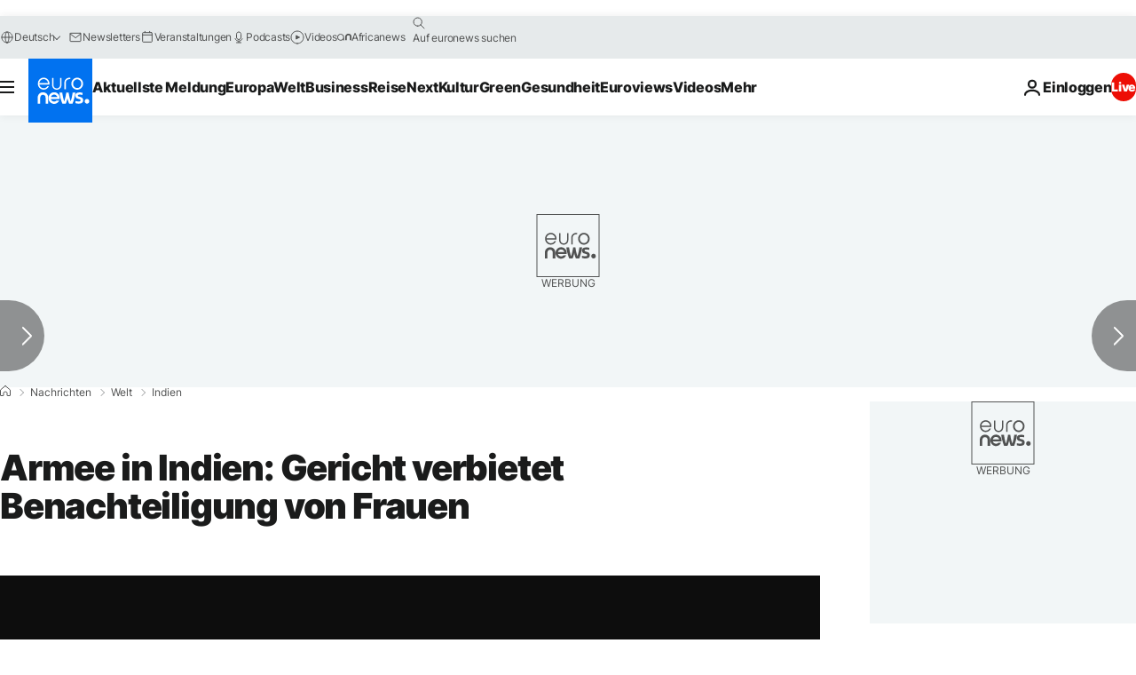

--- FILE ---
content_type: application/xml
request_url: https://dmxleo.dailymotion.com/cdn/manifest/video/x7rwkp1.m3u8?af=2%2C7%2C8%2C9&vv=1%2C2%2C3%2C4%2C5%2C6%2C7%2C8%2C11%2C12%2C13%2C14&mm=video%2Fmp4%2Cvideo%2Fwebm%2Caudio%2Fmp4%2Caudio%2Fmpeg%2Caudio%2Faac%2Caudio%2Fmpeg3%2Caudio%2Fmp3%2Caudio%2Fvnd.wave%2Caudio%2Fwav%2Caudio%2Fwave%2Caudio%2Fogg%2Caudio%2Fvorbis%2Cimage%2Fjpeg%2Cimage%2Fpng%2Cimage%2Fwebp%2Cimage%2Fsvg%2Bxml&cse=1jf9rgrtgaa5754b161&rts=628447&rhv=1&cen=prod&cpi=xe2cka&cpt=player&rla=en&cpr=x9oog&eb=https%3A%2F%2Fde.euronews.com%2F2020%2F02%2F17%2Farmee-in-indien-gericht-verbietet-benachteiligung-von-frauen&ps=924x520&td=de.euronews.com&reader_gdpr_flag=0&reader_gdpr_consent=&gdpr_binary_consent=opt-out&gdpr_comes_from_infopack=0&reader_us_privacy=1---&vl=-1&ciid=1jf9rgrtgaa5754b161_VMAP_0_0&cidx=0&sidx=0&vidIdx=0&omp=Dailymotion%2F1.0&omn=0&imal=1&uid_dm=0978d919-e6c2-5244-13df-671d00e28b7e&ccPremium=false&ccCustomParams=6458%252Fde_euronews_new%252Fnews%252Fnews%252Fworld%2Flng%253Dde%2526page%253Darticle%2526video%253Dtrue%2526isBreakingNews%253Dfalse%2526vertical%253Dnews%2526nws_id%253D1022402%2526nwsctr_id%253D4508858%2526article_type%253Dnormal%2526program%253Dworld%2526video_duration%253D60000%2526technical_tags%253Dvideo-auto-play%2526source%253Deuronews%2526themes%253Dnews%2526tags%253Drechte-der-frauen%25252Carmee%25252Cindien%2526player_type%253Ddailymotion&3pcb=0&rap=1&apo=monetization&pos=1&pbm=2
body_size: 3684
content:
<?xml version="1.0" encoding="UTF-8"?><vmap:VMAP xmlns:vmap="http://www.iab.net/videosuite/vmap" version="1.0"><vmap:AdBreak breakType="linear" breakId="preroll1" timeOffset="start"><vmap:AdSource id="preroll1"><vmap:VASTAdData><VAST version="3.0"><Ad><InLine><AdSystem>Leo</AdSystem><AdTitle>noad</AdTitle><Extensions><Extension type="dailymotion" source="dailymotion">{"noAd":{"reasonId":1106,"reason":"viewing context|bot-detected"},"inventoryId":"9332925b-5789-4a2c-b59b-9a039f7090fa"}</Extension></Extensions></InLine></Ad></VAST></vmap:VASTAdData></vmap:AdSource><vmap:Extensions><vmap:Extension type="dailymotion" source="dailymotion"><![CDATA[{"timeout":15000}]]></vmap:Extension></vmap:Extensions></vmap:AdBreak><vmap:AdBreak breakType="linear" breakId="preroll2" timeOffset="start"><vmap:AdSource id="preroll2"><vmap:AdTagURI templateType="vast3">https://dmxleo.dailymotion.com/cdn/manifest/video/x7rwkp1.m3u8?auth=[base64]&amp;vv=1%2C2%2C3%2C4%2C5%2C6%2C7%2C8%2C11%2C12%2C13%2C14&amp;sec=1&amp;rts=628447&amp;rla=en&amp;reader.player=dailymotion&amp;plt=1&amp;cen=prod&amp;3pcb=0&amp;rhv=1&amp;reader_us_privacy=1---&amp;eb=https%3A%2F%2Fde.euronews.com%2F2020%2F02%2F17%2Farmee-in-indien-gericht-verbietet-benachteiligung-von-frauen&amp;dmngv=1.0&amp;dmng=Dailymotion&amp;cpt=player&amp;cpr=x9oog&amp;cpi=xe2cka&amp;battr=9%2C10%2C11%2C12%2C13%2C14%2C17&amp;apo=monetization&amp;pbm=2&amp;mm=video%2Fmp4%2Cvideo%2Fwebm%2Caudio%2Fmp4%2Caudio%2Fmpeg%2Caudio%2Faac%2Caudio%2Fmpeg3%2Caudio%2Fmp3%2Caudio%2Fvnd.wave%2Caudio%2Fwav%2Caudio%2Fwave%2Caudio%2Fogg%2Caudio%2Fvorbis%2Cimage%2Fjpeg%2Cimage%2Fpng%2Cimage%2Fwebp%2Cimage%2Fsvg%2Bxml&amp;lnrt=1&amp;dlvr=1%2C2&amp;cse=1jf9rgrtgaa5754b161&amp;cbrs=1&amp;r=v</vmap:AdTagURI></vmap:AdSource><vmap:Extensions><vmap:Extension type="dailymotion" source="dailymotion"><![CDATA[{"timeout":15000}]]></vmap:Extension></vmap:Extensions></vmap:AdBreak><vmap:Extensions><vmap:Extension type="dailymotion" source="dmx"><![CDATA[{"asid":1009779}]]></vmap:Extension></vmap:Extensions></vmap:VMAP>